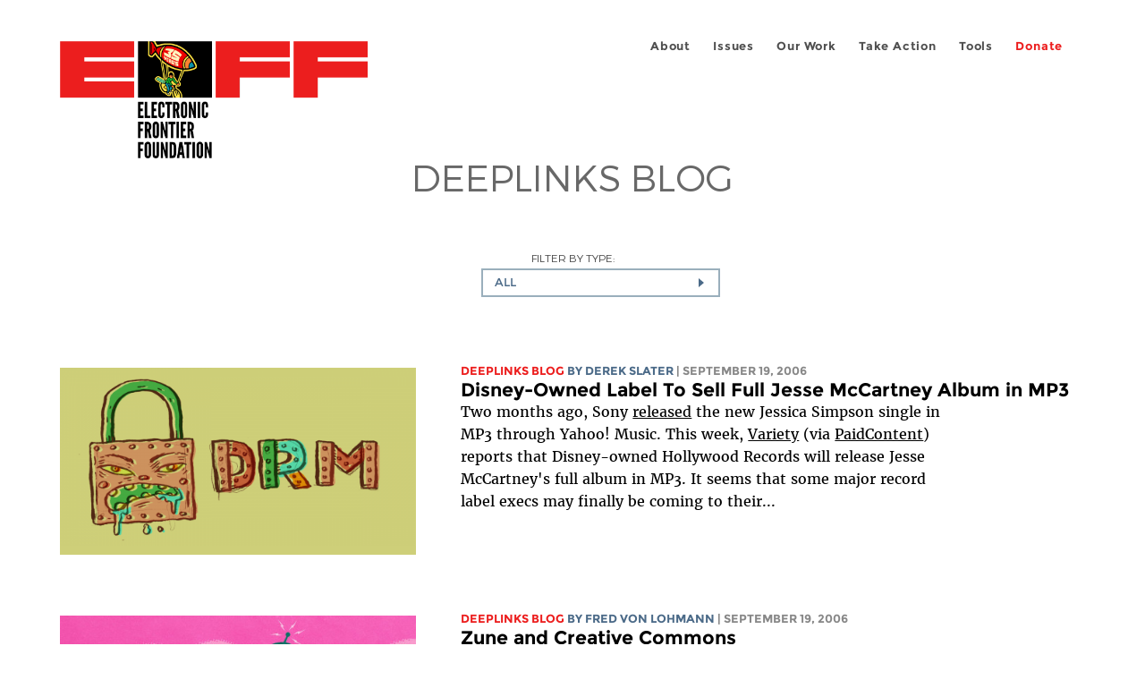

--- FILE ---
content_type: text/html; charset=utf-8
request_url: https://www.eff.org/deeplinks/2018/02/federal-judge-says-embedding-tweet-can-be-copyright-infringements?page=867
body_size: 11114
content:
<!DOCTYPE html>
  <!--[if IEMobile 7]><html class="no-js ie iem7" lang="en" dir="ltr"><![endif]-->
  <!--[if lte IE 6]><html class="no-js ie lt-ie9 lt-ie8 lt-ie7" lang="en" dir="ltr"><![endif]-->
  <!--[if (IE 7)&(!IEMobile)]><html class="no-js ie lt-ie9 lt-ie8" lang="en" dir="ltr"><![endif]-->
  <!--[if IE 8]><html class="no-js ie lt-ie9" lang="en" dir="ltr"><![endif]-->
  <!--[if (gte IE 9)|(gt IEMobile 7)]><html class="no-js ie" lang="en" dir="ltr" prefix="fb: http://ogp.me/ns/fb# og: http://ogp.me/ns#"><![endif]-->
  <!--[if !IE]><!--><html class="no-js" lang="en" dir="ltr" prefix="fb: http://ogp.me/ns/fb# og: http://ogp.me/ns#"><!--<![endif]-->
<head>
  <meta charset="utf-8" />
<link rel="shortcut icon" href="https://www.eff.org/sites/all/themes/frontier/favicon.ico" type="image/vnd.microsoft.icon" />
<link rel="profile" href="http://www.w3.org/1999/xhtml/vocab" />
<meta name="HandheldFriendly" content="true" />
<meta name="MobileOptimized" content="width" />
<meta http-equiv="cleartype" content="on" />
<link rel="apple-touch-icon-precomposed" href="https://www.eff.org/sites/all/themes/phoenix/apple-touch-icon-precomposed-114x114.png" sizes="114x114" />
<link rel="apple-touch-icon" href="https://www.eff.org/sites/all/themes/phoenix/apple-touch-icon.png" />
<link rel="apple-touch-icon-precomposed" href="https://www.eff.org/sites/all/themes/phoenix/apple-touch-icon-precomposed.png" />
<meta name="viewport" content="width=device-width" />
<meta name="generator" content="Drupal 7 (http://drupal.org)" />
<meta name="rights" content="https://www.eff.org/copyright" />
<link rel="image_src" href="https://www.eff.org/files/eff-og.png" />
<link rel="canonical" href="https://www.eff.org/deeplinks/2018/02/federal-judge-says-embedding-tweet-can-be-copyright-infringements" />
<link rel="shortlink" href="https://www.eff.org/deeplinks/2018/02/federal-judge-says-embedding-tweet-can-be-copyright-infringements" />
<meta property="og:site_name" content="Electronic Frontier Foundation" />
<meta property="og:type" content="article" />
<meta property="og:url" content="https://www.eff.org/deeplinks/2018/02/federal-judge-says-embedding-tweet-can-be-copyright-infringements" />
<meta property="og:title" content="Deeplinks Blog" />
<meta property="og:image" content="https://www.eff.org/files/eff-og.png" />
<meta property="og:image:url" content="https://www.eff.org/files/eff-og.png" />
<meta property="og:image:secure_url" content="https://www.eff.org/files/eff-og.png" />
<meta property="og:image:type" content="image/png" />
<meta property="og:image:width" content="1200" />
<meta property="og:image:height" content="630" />
<meta name="twitter:card" content="summary" />
<meta name="twitter:site" content="@eff" />
<meta name="twitter:image" content="https://www.eff.org/files/eff-og.png" />
<meta name="twitter:image:width" content="1200" />
<meta name="twitter:image:height" content="630" />
<meta property="article:publisher" content="https://www.facebook.com/eff" />
<meta itemprop="image" content="https://www.eff.org/files/eff-og.png" />
<link rel="publisher" href="https://www.eff.org/" />
  <title>Deeplinks Blog | Electronic Frontier Foundation</title>
  <link type="text/css" rel="stylesheet" href="https://www.eff.org/files/css/css_ys5BgHL2TNyP6_lBf6AQ-QeeC9qTVIuIwGCz7AJJrJA.css" media="all" />
<link type="text/css" rel="stylesheet" href="https://www.eff.org/files/css/css_dBUOWdCih2KIV6_Ocz1ZfweT6MT4OdXgOT4dxUNiq2k.css" media="all" />
<link type="text/css" rel="stylesheet" href="https://www.eff.org/files/css/css_vRm1gHGbfIwzxDn9RStiaG5jpopHpuaCSaW1lh6kBY4.css" media="all" />
  <script>/**
 * @licstart The following is the entire license notice for the JavaScript
 * code in this page.
 *
 * Copyright (C) 2025  Electronic Frontier Foundation.
 *
 * The JavaScript code in this page is free software: you can redistribute
 * it and/or modify it under the terms of the GNU General Public License
 * (GNU GPL) as published by the Free Software Foundation, either version 3
 * of the License, or (at your option) any later version.  The code is
 * distributed WITHOUT ANY WARRANTY; without even the implied warranty of
 * MERCHANTABILITY or FITNESS FOR A PARTICULAR PURPOSE.  See the GNU GPL
 * for more details.
 *
 * As additional permission under GNU GPL version 3 section 7, you may
 * distribute non-source (e.g., minimized or compacted) forms of that code
 * without the copy of the GNU GPL normally required by section 4, provided
 * you include this license notice and a URL through which recipients can
 * access the Corresponding Source.
 *
 * @licend The above is the entire license notice for the JavaScript code
 * in this page.
 */
</script>
<script src="https://www.eff.org/files/js/js_qd8BaywA4mj4edyGLb52Px4-BwFqScI7dgPymNmaueA.js"></script>
<script src="https://www.eff.org/files/js/js_yYQT7DoPIX_KU5A22QbXyBQTGpuVCj0cvJBGv3lNJ2c.js"></script>
<script src="https://www.eff.org/files/js/js_aoyqGMMZgQZIP71HQUw7zecjGCeyEcqUU5RtU5-iyzw.js"></script>
<script src="https://www.eff.org/files/js/js_cpJV7pHgE2dQzragwaBkxEHPKREWpwVXOnN_KG7mvO8.js"></script>
<script src="https://www.eff.org/files/js/js_54v9Db6vtS4VruxcRPK1GY9CaFuYQPs-RmsUQ-AIceA.js"></script>
<script>jQuery.extend(Drupal.settings, {"basePath":"\/","pathPrefix":"","setHasJsCookie":0,"lightbox2":{"rtl":"0","file_path":"\/(\\w\\w\/)public:\/","default_image":"\/sites\/all\/modules\/contrib\/lightbox2\/images\/brokenimage.jpg","border_size":10,"font_color":"000","box_color":"fff","top_position":"","overlay_opacity":"0.8","overlay_color":"000","disable_close_click":1,"resize_sequence":0,"resize_speed":10,"fade_in_speed":300,"slide_down_speed":10,"use_alt_layout":1,"disable_resize":0,"disable_zoom":1,"force_show_nav":0,"show_caption":1,"loop_items":1,"node_link_text":"","node_link_target":0,"image_count":"","video_count":"","page_count":"","lite_press_x_close":"press \u003Ca href=\u0022#\u0022 onclick=\u0022hideLightbox(); return FALSE;\u0022\u003E\u003Ckbd\u003Ex\u003C\/kbd\u003E\u003C\/a\u003E to close","download_link_text":"","enable_login":false,"enable_contact":false,"keys_close":"c x 27","keys_previous":"p 37","keys_next":"n 39","keys_zoom":"z","keys_play_pause":"32","display_image_size":"original","image_node_sizes":"()","trigger_lightbox_classes":"","trigger_lightbox_group_classes":"","trigger_slideshow_classes":"","trigger_lightframe_classes":"","trigger_lightframe_group_classes":"","custom_class_handler":0,"custom_trigger_classes":"","disable_for_gallery_lists":true,"disable_for_acidfree_gallery_lists":true,"enable_acidfree_videos":true,"slideshow_interval":5000,"slideshow_automatic_start":true,"slideshow_automatic_exit":true,"show_play_pause":true,"pause_on_next_click":false,"pause_on_previous_click":true,"loop_slides":false,"iframe_width":600,"iframe_height":400,"iframe_border":1,"enable_video":0,"useragent":"Mozilla\/5.0 (Macintosh; Intel Mac OS X 10_15_7) AppleWebKit\/537.36 (KHTML, like Gecko) Chrome\/131.0.0.0 Safari\/537.36; ClaudeBot\/1.0; +claudebot@anthropic.com)"},"chosen":{"selector":".node-form select:visible","minimum_single":5,"minimum_multiple":5,"minimum_width":0,"options":{"allow_single_deselect":false,"disable_search":false,"disable_search_threshold":0,"search_contains":false,"placeholder_text_multiple":"Choose some options","placeholder_text_single":"Choose an option","no_results_text":"No results match","inherit_select_classes":true}},"urlIsAjaxTrusted":{"\/updates":true,"\/search\/site":true},"responsive_menus":[{"selectors":"#header-sls-menu","container":"body","trigger_txt":"\u003Cspan class=\u0022mean-burger\u0022 \/\u003E\u003Cspan class=\u0022mean-burger\u0022 \/\u003E\u003Cspan class=\u0022mean-burger\u0022 \/\u003E","close_txt":"X","close_size":"18px","position":"right","media_size":"480","show_children":"1","expand_children":"0","expand_txt":"+","contract_txt":"-","remove_attrs":"1","responsive_menus_style":"mean_menu"}],"piwikNoscript":{"image":"\u003Cimg style=\u0022position: absolute\u0022 src=\u0022https:\/\/anon-stats.eff.org\/js\/?idsite=1\u0026amp;rec=1\u0026amp;url=https%3A\/\/www.eff.org\/deeplinks\/2018\/02\/federal-judge-says-embedding-tweet-can-be-copyright-infringements%3Fpage%3D867\u0026amp;action_name=\u0026amp;urlref=\u0022 width=\u00220\u0022 height=\u00220\u0022 alt=\u0022\u0022 \/\u003E"}});</script>
</head>
<body class="html not-front not-logged-in page-deeplinks page-deeplinks- page-deeplinks-2018 page-deeplinks- page-deeplinks-02 page-deeplinks-federal-judge-says-embedding-tweet-can-be-copyright-infringements i18n-en section-deeplinks no-secondary-nav no-right-sidebar">
  <a href="#main-content" class="element-invisible element-focusable">Skip to main content</a>
    
<div id="mobile-nav" class="navigation">
  <div>
    <div class="panel-pane pane-main-nav-menu">
            <ul class="menu"><li class=""><a href="/about">About</a><ul class="menu"><li class="first leaf"><a href="/about/contact">Contact</a></li>
<li class="leaf"><a href="/press/contact">Press</a></li>
<li class="leaf"><a href="/about/staff" title="Details and contact information for the EFF&#039;s staff">People</a></li>
<li class="leaf"><a href="/about/opportunities">Opportunities</a></li>
<li class="last leaf"><a href="/35" title="">EFF&#039;s 35th Anniversary</a></li>
</ul></li>
<li class=""><a href="/work">Issues</a><ul class="menu"><li class="first leaf"><a href="/issues/free-speech">Free Speech</a></li>
<li class="leaf"><a href="/issues/privacy">Privacy</a></li>
<li class="leaf"><a href="/issues/innovation">Creativity and Innovation</a></li>
<li class="leaf"><a href="/issues/transparency">Transparency</a></li>
<li class="leaf"><a href="/issues/international">International</a></li>
<li class="last leaf"><a href="/issues/security">Security</a></li>
</ul></li>
<li class=""><a href="/updates">Our Work</a><ul class="menu"><li class="first leaf"><a href="/deeplinks" class="active">Deeplinks Blog</a></li>
<li class="leaf"><a href="/updates?type=press_release">Press Releases</a></li>
<li class="leaf"><a href="/updates?type=event">Events</a></li>
<li class="leaf"><a href="/pages/legal-cases" title="">Legal Cases</a></li>
<li class="leaf"><a href="/updates?type=whitepaper">Whitepapers</a></li>
<li class="leaf"><a href="/taxonomy/term/11579/" title="">Podcast</a></li>
<li class="last leaf"><a href="https://www.eff.org/about/annual-reports-and-financials" title="">Annual Reports</a></li>
</ul></li>
<li class=""><a href="https://act.eff.org/">Take Action</a><ul class="menu"><li class="first leaf"><a href="https://act.eff.org/">Action Center</a></li>
<li class="leaf"><a href="/fight">Electronic Frontier Alliance</a></li>
<li class="last leaf"><a href="/about/opportunities/volunteer">Volunteer</a></li>
</ul></li>
<li class=""><a href="/pages/tools">Tools</a><ul class="menu"><li class="first leaf"><a href="https://www.eff.org/pages/privacy-badger" title="">Privacy Badger</a></li>
<li class="leaf"><a href="https://www.eff.org/pages/surveillance-self-defense" title="">Surveillance Self-Defense</a></li>
<li class="leaf"><a href="https://www.eff.org/pages/certbot" title="">Certbot</a></li>
<li class="leaf"><a href="https://www.eff.org/pages/atlas-surveillance" title="">Atlas of Surveillance</a></li>
<li class="leaf"><a href="https://www.eff.org/pages/cover-your-tracks" title="">Cover Your Tracks</a></li>
<li class="leaf"><a href="https://sls.eff.org/" title="">Street Level Surveillance</a></li>
<li class="last leaf"><a href="/pages/apkeep" title="">apkeep</a></li>
</ul></li>
<li class=""><a href="https://supporters.eff.org/donate/join-eff-today" title="Donate to EFF">Donate</a><ul class="menu"><li class="first leaf"><a href="https://supporters.eff.org/donate/join-eff-today">Donate to EFF</a></li>
<li class="leaf"><a href="/givingsociety" title="">Giving Societies</a></li>
<li class="leaf"><a href="https://shop.eff.org">Shop</a></li>
<li class="leaf"><a href="https://www.eff.org/thanks#organizational_members" title="">Sponsorships</a></li>
<li class="leaf"><a href="/helpout">Other Ways to Give</a></li>
<li class="last leaf"><a href="/pages/membership-faq" title="Frequently Asked Questions and other information about EFF Memberships.">Membership FAQ</a></li>
</ul></li>
<li class=""><a href="https://supporters.eff.org/donate/site-m--h" title="Donate to EFF">Donate</a><ul class="menu"><li class="first leaf"><a href="https://supporters.eff.org/donate/site-m--h">Donate to EFF</a></li>
<li class="leaf"><a href="https://shop.eff.org" title="">Shop</a></li>
<li class="last leaf"><a href="/helpout">Other Ways to Give</a></li>
</ul></li>
</ul>    </div>
  </div>
  <hr/>
  <div id="mobile-signup">
    Email updates on news, actions,<br/>
    and events in your area.
  </div>
  <div id="mobile-signup-button">
    <a  href="https://eff.org/signup">Join EFF Lists</a>
  </div>
  <div id="mobile-footer-bottom">
    <div class="panel-pane pane-block pane-menu-menu-footer-bottom">
            <ul class="menu"><li class="first leaf"><a href="/copyright">Copyright (CC BY)</a></li>
<li class="leaf"><a href="/pages/trademark-and-brand-usage-policy" title="Trademark and Brand Usage Policy">Trademark</a></li>
<li class="leaf"><a href="/policy">Privacy Policy</a></li>
<li class="last leaf"><a href="/thanks">Thanks</a></li>
</ul>    </div>
  </div>
</div>

<div id="masthead-mobile-wrapper">
  <div id="masthead-mobile">
    <div class="branding">
      <div class="panel-pane pane-page-site-name">
            <a href="/">Electronic Frontier Foundation</a>    </div>
    </div>

    <div class="hamburger"></div>

    <div class="donate">
      <a href="https://supporters.eff.org/donate/site-m--m">Donate</a>
    </div>
  </div>
</div>

<div id="site_banner">
  </div>

<header id="header">
  <div id="page">
    <div id="masthead-wrapper">
      <div id="masthead">
        <div class="branding">
          <div class="panel-pane pane-page-site-name">
            <a href="/">Electronic Frontier Foundation</a>    </div>
        </div>
        <div id="main-menu-nav" class="navigation">
          <div>
            <div class="panel-pane pane-main-nav-menu">
            <ul class="menu"><li class=""><a href="/about">About</a><ul class="menu"><li class="first leaf"><a href="/about/contact">Contact</a></li>
<li class="leaf"><a href="/press/contact">Press</a></li>
<li class="leaf"><a href="/about/staff" title="Details and contact information for the EFF&#039;s staff">People</a></li>
<li class="leaf"><a href="/about/opportunities">Opportunities</a></li>
<li class="last leaf"><a href="/35" title="">EFF&#039;s 35th Anniversary</a></li>
</ul></li>
<li class=""><a href="/work">Issues</a><ul class="menu"><li class="first leaf"><a href="/issues/free-speech">Free Speech</a></li>
<li class="leaf"><a href="/issues/privacy">Privacy</a></li>
<li class="leaf"><a href="/issues/innovation">Creativity and Innovation</a></li>
<li class="leaf"><a href="/issues/transparency">Transparency</a></li>
<li class="leaf"><a href="/issues/international">International</a></li>
<li class="last leaf"><a href="/issues/security">Security</a></li>
</ul></li>
<li class=""><a href="/updates">Our Work</a><ul class="menu"><li class="first leaf"><a href="/deeplinks" class="active">Deeplinks Blog</a></li>
<li class="leaf"><a href="/updates?type=press_release">Press Releases</a></li>
<li class="leaf"><a href="/updates?type=event">Events</a></li>
<li class="leaf"><a href="/pages/legal-cases" title="">Legal Cases</a></li>
<li class="leaf"><a href="/updates?type=whitepaper">Whitepapers</a></li>
<li class="leaf"><a href="/taxonomy/term/11579/" title="">Podcast</a></li>
<li class="last leaf"><a href="https://www.eff.org/about/annual-reports-and-financials" title="">Annual Reports</a></li>
</ul></li>
<li class=""><a href="https://act.eff.org/">Take Action</a><ul class="menu"><li class="first leaf"><a href="https://act.eff.org/">Action Center</a></li>
<li class="leaf"><a href="/fight">Electronic Frontier Alliance</a></li>
<li class="last leaf"><a href="/about/opportunities/volunteer">Volunteer</a></li>
</ul></li>
<li class=""><a href="/pages/tools">Tools</a><ul class="menu"><li class="first leaf"><a href="https://www.eff.org/pages/privacy-badger" title="">Privacy Badger</a></li>
<li class="leaf"><a href="https://www.eff.org/pages/surveillance-self-defense" title="">Surveillance Self-Defense</a></li>
<li class="leaf"><a href="https://www.eff.org/pages/certbot" title="">Certbot</a></li>
<li class="leaf"><a href="https://www.eff.org/pages/atlas-surveillance" title="">Atlas of Surveillance</a></li>
<li class="leaf"><a href="https://www.eff.org/pages/cover-your-tracks" title="">Cover Your Tracks</a></li>
<li class="leaf"><a href="https://sls.eff.org/" title="">Street Level Surveillance</a></li>
<li class="last leaf"><a href="/pages/apkeep" title="">apkeep</a></li>
</ul></li>
<li class=""><a href="https://supporters.eff.org/donate/join-eff-today" title="Donate to EFF">Donate</a><ul class="menu"><li class="first leaf"><a href="https://supporters.eff.org/donate/join-eff-today">Donate to EFF</a></li>
<li class="leaf"><a href="/givingsociety" title="">Giving Societies</a></li>
<li class="leaf"><a href="https://shop.eff.org">Shop</a></li>
<li class="leaf"><a href="https://www.eff.org/thanks#organizational_members" title="">Sponsorships</a></li>
<li class="leaf"><a href="/helpout">Other Ways to Give</a></li>
<li class="last leaf"><a href="/pages/membership-faq" title="Frequently Asked Questions and other information about EFF Memberships.">Membership FAQ</a></li>
</ul></li>
<li class=""><a href="https://supporters.eff.org/donate/site-m--h" title="Donate to EFF">Donate</a><ul class="menu"><li class="first leaf"><a href="https://supporters.eff.org/donate/site-m--h">Donate to EFF</a></li>
<li class="leaf"><a href="https://shop.eff.org" title="">Shop</a></li>
<li class="last leaf"><a href="/helpout">Other Ways to Give</a></li>
</ul></li>
</ul>    </div>
          </div>
          <div id="search-box">
                      </div>
        </div>
      </div>
    </div>
  </div>
</header>

<noscript>
  <div class="primary-nav-nojs">
  </div>
</noscript>

<!-- See if there's anything above the banner -->
  <div class="above-banner">
    <div class="panel-pane pane-page-title">
            <h1>Deeplinks Blog</h1>
    </div>
  </div>

<!-- See if there's anything in the banner -->
  <div class="banner-wrapper">
    <div class="panel-pane pane-banner">
            <div></div>    </div>
  </div>

  <div id="main-content">
    <div id="breadcrumb">
          </div>

          <div class="main-column">
            <div class="panel-pane pane-page-title">
            <h1>Deeplinks Blog</h1>
    </div>
<div class="panel-pane pane-page-content">
            <div class="panel-display panel-1col clearfix" >
  <div class="panel-panel panel-col">
    <div><div class="panel-pane pane-views pane-updates">
            <div class="view view-updates view-id-updates view-display-id-updates_page teaser-feed view-dom-id-6dfe131a8c5ffa97a28833fe1538ed49">
        
      <div class="view-filters">
      <form class="ctools-auto-submit-full-form views-exposed-form-updates-updates-page" action="/updates" method="get" id="views-exposed-form-updates-updates-page" accept-charset="UTF-8"><div><div class="views-exposed-form">
  <div class="views-exposed-widgets clearfix">
          <div id="edit-type-wrapper" class="views-exposed-widget views-widget-filter-type">
                  <label for="edit-type">
            Filter by type:          </label>
                        <div class="views-widget">
          <div class="form-item form-type-select form-item-type">
 <select id="edit-type" name="type" class="form-select"><option value="All" selected="selected">All</option><option value="blog">Deeplinks Blog</option><option value="event">Event</option><option value="case">Legal Case</option><option value="podcast">Podcast</option><option value="press_release">Press Release</option><option value="whitepaper">Whitepaper</option></select>
</div>
        </div>
              </div>
                      <div class="views-exposed-widget views-widget-offset">
        <div class="form-item form-type-textfield form-item-offset">
  <label for="edit-offset">Offset </label>
 <input type="text" id="edit-offset" name="offset" value="0" size="10" maxlength="10" class="form-text" />
</div>
      </div>
        <div class="views-exposed-widget views-submit-button">
      <input class="ctools-use-ajax ctools-auto-submit-click js-hide form-submit" type="submit" id="edit-submit-updates" value="Apply" />    </div>
      </div>
</div>
</div></form>    </div>
  
  
      <div class="view-content">
        <div class="views-row views-row-1 views-row-odd views-row-first">
    <article role="article" class="node node--blog node--promoted node-teaser node--teaser node--blog--teaser">
      <header>
      <div class="teaser-thumbnail" style="background: #CECF79"><a href="/deeplinks/2006/09/disney-owned-label-sell-full-jesse-mccartney-album-mp3"><img src="https://www.eff.org/files/styles/teaser/public/issues/og-drm-ugly.png?itok=qJP3UsUi" width="500" height="250" alt="" /></a></div><div class="node-content-type-byline blog"><a href="/updates?type=blog">Deeplinks Blog</a>
<span class="node-author"> by Derek Slater</span>
<span class="node-date"> | September 19, 2006</span>
</div>              <h3 class="node__title"><a href="/deeplinks/2006/09/disney-owned-label-sell-full-jesse-mccartney-album-mp3" rel="bookmark"> Disney-Owned Label To Sell Full Jesse McCartney Album in MP3</a></h3>
            
    </header>
  
  
  <div class="node__content">
    <div class="eff-translation-links"></div><div class="field field--name-body field--type-text-with-summary field--label-hidden"><div class="field__items"><div class="field__item even"><p>Two months ago, Sony <a href="http://www.eff.org/deeplinks/archives/004834.php">released</a> the new Jessica Simpson single in MP3 through Yahoo! Music. This week, <a href="http://www.variety.com/article/VR1117950324?categoryid=1009&amp;cs=1&amp;nid=2570">Variety</a> (via <a href="http://www.paidcontent.org/yahoo-pushes-futher-into-mp3-launches-full-album-with-disney-label#comments">PaidContent</a>) reports that Disney-owned Hollywood Records will release Jesse McCartney's full album in MP3. It seems that some major record label execs may finally be coming to their...</p></div></div></div>  </div>

          </article>
  </div>
  <div class="views-row views-row-2 views-row-even">
    <article role="article" class="node node--blog node--promoted node-teaser node--teaser node--blog--teaser">
      <header>
      <div class="teaser-thumbnail"><a href="/deeplinks/2006/09/zune-and-creative-commons"><img src="https://www.eff.org/files/styles/teaser/public/issues/big-tech-lines-1.jpg?itok=VfULbY3W" width="500" height="251" alt="" /></a></div><div class="node-content-type-byline blog"><a href="/updates?type=blog">Deeplinks Blog</a>
<span class="node-author"> by Fred von Lohmann</span>
<span class="node-date"> | September 19, 2006</span>
</div>              <h3 class="node__title"><a href="/deeplinks/2006/09/zune-and-creative-commons" rel="bookmark"> Zune and Creative Commons</a></h3>
            
    </header>
  
  
  <div class="node__content">
    <div class="eff-translation-links"></div><div class="field field--name-body field--type-text-with-summary field--label-hidden"><div class="field__items"><div class="field__item even"><p>There has been quite a bit of discussion (<a href="http://www.boingboing.net/2006/09/15/microsoft_zune_will_.html">BoingBoing</a>, <a href="http://www.medialoper.com/hot-topics/music/zunes-big-innovation-viral-drm/">Medialoper</a>, <a href="http://www.slyck.com/news.php?story=1293">Slyck</a>) about whether Microsoft's new <a href="https://www.comingzune.com/">Zune portable media player</a> will end up violating Creative Commons licenses with its DRM-laden wireless sharing feature. For a careful examination of the question, check out <a href="http://research.yale.edu/lawmeme/modules.php?name=News&amp;file=article&amp;sid=1771">this post at LawMeme</a>...</p></div></div></div>  </div>

          </article>
  </div>
  <div class="views-row views-row-3 views-row-odd">
    <article role="article" class="node node--blog node--promoted node-teaser node--teaser node--blog--teaser">
      <header>
      <div class="teaser-thumbnail"><a href="/deeplinks/2006/09/blogging-wipo-broadcast-treaty-moving-forward-despite-objections"><img src="https://www.eff.org/files/styles/teaser/public/issues/wipo-og-2.png?itok=HlVU1PWF" width="500" height="250" alt="" /></a></div><div class="node-content-type-byline blog"><a href="/updates?type=blog">Deeplinks Blog</a>
<span class="node-author"> by Gwen Hinze</span>
<span class="node-date"> | September 16, 2006</span>
</div>              <h3 class="node__title"><a href="/deeplinks/2006/09/blogging-wipo-broadcast-treaty-moving-forward-despite-objections" rel="bookmark"> Blogging WIPO: Broadcast Treaty Moving Forward Despite Objections</a></h3>
            
    </header>
  
  
  <div class="node__content">
    <div class="eff-translation-links"></div><div class="field field--name-body field--type-text-with-summary field--label-hidden"><div class="field__items"><div class="field__item even"><p>WIPO's proposed <a href="//www.eff.org/IP/WIPO/broadcasting_treaty/ "> Broadcasting Treaty</a> lurched forward another step on Wednesday. In a tense and acrimonious meeting, the WIPO Standing Committee on Copyright and Related Rights adopted a <a href="">recommendation</a> that WIPO's General Assembly should convene a 2007 Diplomatic Conference to finalize the treaty. The 183 WIPO Member...</p></div></div></div>  </div>

          </article>
  </div>
  <div class="views-row views-row-4 views-row-even">
    <article role="article" class="node node--blog node--promoted node-teaser node--teaser node--blog--teaser">
      <header>
      <div class="teaser-thumbnail" style="background: #CECF79"><a href="/deeplinks/2006/09/microsofts-zune-wont-play-protected-windows-media"><img src="https://www.eff.org/files/styles/teaser/public/issues/og-drm-ugly.png?itok=qJP3UsUi" width="500" height="250" alt="" /></a></div><div class="node-content-type-byline blog"><a href="/updates?type=blog">Deeplinks Blog</a>
<span class="node-author"> by Derek Slater</span>
<span class="node-date"> | September 15, 2006</span>
</div>              <h3 class="node__title"><a href="/deeplinks/2006/09/microsofts-zune-wont-play-protected-windows-media" rel="bookmark"> Microsoft&#039;s Zune Won&#039;t Play Protected Windows Media</a></h3>
            
    </header>
  
  
  <div class="node__content">
    <div class="eff-translation-links"></div><div class="field field--name-body field--type-text-with-summary field--label-hidden"><div class="field__items"><div class="field__item even"><p>In yesterday's announcement of <a href="http://abcnews.go.com/Technology/ZDM/story?id=2439644">the new Zune media player</a> and Zune Marketplace, Microsoft (and many press reports) glossed over a remarkable misfeature that should demonstrate once and for all how <a href="http://www.eff.org/IP/DRM">DRM</a> and the <a href="http://www.eff.org/IP/DMCA/">DMCA</a> harm legitimate customers.<br /> <b>Microsoft's Zune will not play protected Windows Media Audio</b>...</p></div></div></div>  </div>

          </article>
  </div>
  <div class="views-row views-row-5 views-row-odd">
    <article role="article" class="node node--blog node--promoted node-teaser node--teaser node--blog--teaser">
      <header>
      <div class="teaser-thumbnail"><a href="/deeplinks/2006/09/tell-congress-say-no-dopa"><img src="https://www.eff.org/files/styles/teaser/public/issues/icon-2019-freespeech.png?itok=UZtsGvqn" width="500" height="250" alt="Free Speech banner, an colorful graphic representation of a megaphone" /></a></div><div class="node-content-type-byline blog"><a href="/updates?type=blog">Deeplinks Blog</a>
<span class="node-author"> by Derek Slater</span>
<span class="node-date"> | September 15, 2006</span>
</div>              <h3 class="node__title"><a href="/deeplinks/2006/09/tell-congress-say-no-dopa" rel="bookmark"> Tell Congress to Say No to DOPA</a></h3>
            
    </header>
  
  
  <div class="node__content">
    <div class="eff-translation-links"></div><div class="field field--name-body field--type-text-with-summary field--label-hidden"><div class="field__items"><div class="field__item even"><p>Passed by the House in July 2006, the Deleting Online Predators Act (DOPA) would require public schools and libraries to block access to social networking sites and other communication tools as a condition for receiving certain government funding. Protecting children online is important, but letting federal bureaucrats arbitrarily censor legitimate...</p></div></div></div>  </div>

          </article>
  </div>
  <div class="views-row views-row-6 views-row-even">
    <article role="article" class="node node--blog node--promoted node-teaser node--teaser node--blog--teaser">
      <header>
      <div class="teaser-thumbnail"><a href="/deeplinks/2006/09/minilinks-2006-09-14"><img src="https://www.eff.org/files/styles/teaser/public/eff-blog-og.png?itok=O2qWExsB" alt="" /></a></div><div class="node-content-type-byline blog"><a href="/updates?type=blog">Deeplinks Blog</a>
<span class="node-author"> by Derek Slater</span>
<span class="node-date"> | September 14, 2006</span>
</div>              <h3 class="node__title"><a href="/deeplinks/2006/09/minilinks-2006-09-14" rel="bookmark"> miniLinks for 2006-09-14</a></h3>
            
    </header>
  
  
  <div class="node__content">
    <div class="eff-translation-links"></div><div class="field field--name-body field--type-text-with-summary field--label-hidden"><div class="field__items"><div class="field__item even"><p><a href="http://seattletimes.nwsource.com/html/politics/2003257894_watch14.html">A Search Engine for Government Spending</a><i>Congress passes measure to create tool that will expose where your tax dollars go.</i><br /> <a href="http://www.engadget.com/2006/09/08/microsoft-now-patching-for-fairuse4wm-1-2/"> MS, Customers Play DRM Cat and Mouse</a><i>Engadget reports on the continuing saga of FairUse4WM, a Windows Media DRM evasion tool.</i><br /> <a href="http://www.nytimes.com/2006/09/03/arts/music/03leed.html?ex=1314936000&amp;en=3c5131708083caf9&amp;ei=5090&amp;partner=rssuserland"> NYT: Music Fans Turning</a>...</p></div></div></div>  </div>

          </article>
  </div>
  <div class="views-row views-row-7 views-row-odd">
    <article role="article" class="node node--press-release node--promoted node-teaser node--teaser node--press-release--teaser">
      <header>
      <div class="teaser-thumbnail"><a href="/press/archives/2006/09/14"><img src="https://www.eff.org/files/styles/teaser/public/eff-pr-og.png?itok=Sovgqi6b" width="500" height="250" alt="" /></a></div><div class="node-content-type-byline press_release"><a href="/updates?type=press_release">Press Release</a>
<span class="node-date"> | September 14, 2006</span>
</div>              <h3 class="node__title"><a href="/press/archives/2006/09/14" rel="bookmark">Anonymity Preserved for Online Embroidery Fans</a></h3>
            
    </header>
  
  
  <div class="node__content">
    <div class="eff-translation-links"></div><div class="field field--name-body field--type-text-with-summary field--label-hidden"><div class="field__items"><div class="field__item even">Subpoena Withdrawn After EFF Intervenes San Francisco - San Francisco - The Embroidery Software Protection Coalition (ESPC) has dropped its attempt to unmask anonymous embroidery fans after the Electronic Frontier Foundation (EFF) intervened in the case. The embroiderers used an online discussion group to share information about a long-running campaign...</div></div></div>  </div>

          </article>
  </div>
  <div class="views-row views-row-8 views-row-even">
    <article role="article" class="node node--whitepaper node--promoted node-teaser node--teaser node--whitepaper--teaser">
      <header>
      <div class="teaser-thumbnail"><a href="/wp/six-tips-protect-your-search-privacy"><img src="https://www.eff.org/files/styles/teaser/public/issues/icon-2019-privacy.png?itok=SFRWI1Bc" width="500" height="250" alt="Privacy issue banner, a colorful graphical representation of a padlock" /></a></div><div class="node-content-type-byline whitepaper"><a href="/updates?type=whitepaper">Whitepaper</a>
</div>              <h3 class="node__title"><a href="/wp/six-tips-protect-your-search-privacy" rel="bookmark">Six Tips to Protect Your Search Privacy</a></h3>
            
    </header>
  
  
  <div class="node__content">
    <div class="eff-translation-links"></div><div class="field field--name-body field--type-text-with-summary field--label-hidden"><div class="field__items"><div class="field__item even"><p>By Peter Eckersley, Seth Schoen, Kevin Bankston, and Derek Slater. </p> <p>Google, MSN Search, Yahoo!, AOL, and most other search engines collect and store records of your search queries. If these records are revealed to others, they can be embarrassing or even cause great harm. Would you want strangers to...</p></div></div></div>  </div>

          </article>
  </div>
  <div class="views-row views-row-9 views-row-odd">
    <article role="article" class="node node--press-release node--promoted node-teaser node--teaser node--press-release--teaser">
      <header>
      <div class="teaser-thumbnail"><a href="/press/archives/2006/09/13"><img src="https://www.eff.org/files/styles/teaser/public/eff-pr-og.png?itok=Sovgqi6b" width="500" height="250" alt="" /></a></div><div class="node-content-type-byline press_release"><a href="/updates?type=press_release">Press Release</a>
<span class="node-date"> | September 13, 2006</span>
</div>              <h3 class="node__title"><a href="/press/archives/2006/09/13" rel="bookmark">EFF Battles to Save Critical Ohio E-Voting Case</a></h3>
            
    </header>
  
  
  <div class="node__content">
    <div class="eff-translation-links"></div><div class="field field--name-body field--type-text-with-summary field--label-hidden"><div class="field__items"><div class="field__item even">Court Fight Continues As Princeton Researchers Demonstrate 'Vote Stealing' San Francisco - The Electronic Frontier Foundation (EFF) has asked the 6th U.S. Circuit Court of Appeals to reject Ohio's latest attempt to dismiss a critical electronic voting case -- the final legal hurdle in the path to a thorough investigation...</div></div></div>  </div>

          </article>
  </div>
  <div class="views-row views-row-10 views-row-even">
    <article role="article" class="node node--blog node--promoted node-teaser node--teaser node--blog--teaser">
      <header>
      <div class="teaser-thumbnail" style="background: #eaae06"><a href="/deeplinks/2006/09/princeton-researchers-release-devastating-diebold-security-report"><img src="https://www.eff.org/files/styles/teaser/public/banner_library/vote_1.png?itok=DuRKfnSM" width="500" height="250" alt="" /></a></div><div class="node-content-type-byline blog"><a href="/updates?type=blog">Deeplinks Blog</a>
<span class="node-author"> by <a href="/about/staff/matt-zimmerman">Matt Zimmerman</a></span>
<span class="node-date"> | September 13, 2006</span>
</div>              <h3 class="node__title"><a href="/deeplinks/2006/09/princeton-researchers-release-devastating-diebold-security-report" rel="bookmark"> Princeton Researchers Release Devastating Diebold Security Report</a></h3>
            
    </header>
  
  
  <div class="node__content">
    <div class="eff-translation-links"></div><div class="field field--name-body field--type-text-with-summary field--label-hidden"><div class="field__items"><div class="field__item even"><p>Less than two months before the November election, Princeton researchers Ariel Feldman, Alex Halderman, and Ed Felten have released a remarkable <a href="http://itpolicy.princeton.edu/voting/">new study</a> demonstrating just how vulnerable Diebold AccuVote-TS voting machines are to manipulation. With clarity and in vivid detail, the study reveals glaring vulnerabilities with Diebold's technology and...</p></div></div></div>  </div>

          </article>
  </div>
  <div class="views-row views-row-11 views-row-odd">
    <article role="article" class="node node--blog node--promoted node-teaser node--teaser node--blog--teaser">
      <header>
      <div class="teaser-thumbnail"><a href="/deeplinks/2006/09/blogging-wipo-broadcast-treaty-moves-towards-diplomatic-conference"><img src="https://www.eff.org/files/styles/teaser/public/issues/wipo-og-2.png?itok=HlVU1PWF" width="500" height="250" alt="" /></a></div><div class="node-content-type-byline blog"><a href="/updates?type=blog">Deeplinks Blog</a>
<span class="node-author"> by Gwen Hinze</span>
<span class="node-date"> | September 13, 2006</span>
</div>              <h3 class="node__title"><a href="/deeplinks/2006/09/blogging-wipo-broadcast-treaty-moves-towards-diplomatic-conference" rel="bookmark"> Blogging WIPO: Broadcast Treaty Moves Towards Diplomatic Conference</a></h3>
            
    </header>
  
  
  <div class="node__content">
    <div class="eff-translation-links"></div><div class="field field--name-body field--type-text-with-summary field--label-hidden"><div class="field__items"><div class="field__item even"><p>The WIPO Broadcasting Treaty has just passed the next step on its way to a Diplomatic Conference in 2007. The meeting of the WIPO Standing Committee on Copyright and Related Rights has just recommended that the WIPO General Assembly convene a Diplomatic Conference in July 2007.<br /> Overruling the objections...</p></div></div></div>  </div>

          </article>
  </div>
  <div class="views-row views-row-12 views-row-even">
    <article role="article" class="node node--blog node--promoted node-teaser node--teaser node--blog--teaser">
      <header>
      <div class="teaser-thumbnail"><a href="/deeplinks/2006/09/blogging-wipo-broadcast-treaty-zooming-ahead"><img src="https://www.eff.org/files/styles/teaser/public/issues/wipo-og-2.png?itok=HlVU1PWF" width="500" height="250" alt="" /></a></div><div class="node-content-type-byline blog"><a href="/updates?type=blog">Deeplinks Blog</a>
<span class="node-author"> by Gwen Hinze</span>
<span class="node-date"> | September 12, 2006</span>
</div>              <h3 class="node__title"><a href="/deeplinks/2006/09/blogging-wipo-broadcast-treaty-zooming-ahead" rel="bookmark"> Blogging WIPO: Broadcast Treaty Zooming Ahead</a></h3>
            
    </header>
  
  
  <div class="node__content">
    <div class="eff-translation-links"></div><div class="field field--name-body field--type-text-with-summary field--label-hidden"><div class="field__items"><div class="field__item even"><p>The WIPO Standing Committee on Copyright and Related Rights is meeting this week in Geneva to discuss and "finalize" the proposed Broadcasting Treaty. WIPO's goal is to get the 182 Member States to make a recommendation to the upcoming General Assembly that it should convene an early 2007 Diplomatic Conference,...</p></div></div></div>  </div>

          </article>
  </div>
  <div class="views-row views-row-13 views-row-odd">
    <article role="article" class="node node--blog node--promoted node-teaser node--teaser node--blog--teaser">
      <header>
      <div class="teaser-thumbnail"><a href="/deeplinks/2006/09/white-paper-six-tips-protect-your-online-search-privacy"><img src="https://www.eff.org/files/styles/teaser/public/issues/icon-2019-privacy.png?itok=SFRWI1Bc" width="500" height="250" alt="Privacy issue banner, a colorful graphical representation of a padlock" /></a></div><div class="node-content-type-byline blog"><a href="/updates?type=blog">Deeplinks Blog</a>
<span class="node-author"> by Derek Slater</span>
<span class="node-date"> | September 12, 2006</span>
</div>              <h3 class="node__title"><a href="/deeplinks/2006/09/white-paper-six-tips-protect-your-online-search-privacy" rel="bookmark"> White Paper: Six Tips To Protect Your Online Search Privacy</a></h3>
            
    </header>
  
  
  <div class="node__content">
    <div class="eff-translation-links"></div><div class="field field--name-body field--type-text-with-summary field--label-hidden"><div class="field__items"><div class="field__item even"><p>Last month, we <a href="http://www.eff.org/deeplinks/archives/004868.php#004868">posted</a> a few short tips to help you protect your online search privacy. We've now published <a href="http://www.eff.org/wp/six-tips-protect-your-search-privacy ">a paper</a> that digs deeper into the issue and has more complete instructions. They range from straightforward steps that offer a little protection to more complicated measures that...</p></div></div></div>  </div>

          </article>
  </div>
  <div class="views-row views-row-14 views-row-even">
    <article role="article" class="node node--blog node--promoted node-teaser node--teaser node--blog--teaser">
      <header>
      <div class="teaser-thumbnail"><a href="/deeplinks/2006/09/effs-new-project-uncover-goverment-surveillance-and-privacy-invasions"><img src="https://www.eff.org/files/styles/teaser/public/issues/icon-2019-privacy.png?itok=SFRWI1Bc" width="500" height="250" alt="Privacy issue banner, a colorful graphical representation of a padlock" /></a></div><div class="node-content-type-byline blog"><a href="/updates?type=blog">Deeplinks Blog</a>
<span class="node-author"> by Derek Slater</span>
<span class="node-date"> | September 12, 2006</span>
</div>              <h3 class="node__title"><a href="/deeplinks/2006/09/effs-new-project-uncover-goverment-surveillance-and-privacy-invasions" rel="bookmark"> EFF&#039;s New Project to Uncover Goverment Surveillance and Privacy Invasions</a></h3>
            
    </header>
  
  
  <div class="node__content">
    <div class="eff-translation-links"></div><div class="field field--name-body field--type-text-with-summary field--label-hidden"><div class="field__items"><div class="field__item even"><p>EFF's FLAG Project, based at EFF's new Washington, D.C. office, will use Freedom of Information Act (FOIA) requests and litigation to expose the government's expanding use of technologies that invade Americans' privacy.<br /> The Freedom of Information Act is a statute that compels the government to disclose details about its...</p></div></div></div>  </div>

          </article>
  </div>
  <div class="views-row views-row-15 views-row-odd views-row-last">
    <article role="article" class="node node--press-release node--promoted node-teaser node--teaser node--press-release--teaser">
      <header>
      <div class="teaser-thumbnail"><a href="/press/archives/2006/09/12"><img src="https://www.eff.org/files/styles/teaser/public/eff-pr-og.png?itok=Sovgqi6b" width="500" height="250" alt="" /></a></div><div class="node-content-type-byline press_release"><a href="/updates?type=press_release">Press Release</a>
<span class="node-date"> | September 12, 2006</span>
</div>              <h3 class="node__title"><a href="/press/archives/2006/09/12" rel="bookmark">EFF&#039;s Six Tips to Protect Your Online Search Privacy</a></h3>
            
    </header>
  
  
  <div class="node__content">
    <div class="eff-translation-links"></div><div class="field field--name-body field--type-text-with-summary field--label-hidden"><div class="field__items"><div class="field__item even">How to Defend Yourself from Privacy Invasions Like AOL's Search Data Disaster San Francisco - In the wake of AOL's publicly revealing customers' Internet search histories, the Electronic Frontier Foundation (EFF) has published "Six Tips to Protect Your Online Search Privacy." AOL's recent disclosure of its users' search logs exposed...</div></div></div>  </div>

          </article>
  </div>
    </div>
  
      <h2 class="element-invisible">Pages</h2><ul class="pager"><li class="pager__item pager__item--first"><a title="Go to first page" href="/deeplinks/2018/02/federal-judge-says-embedding-tweet-can-be-copyright-infringements">« first</a></li>
<li class="pager__item pager__item--previous"><a title="Go to previous page" href="/deeplinks/2018/02/federal-judge-says-embedding-tweet-can-be-copyright-infringements?page=866">‹ previous</a></li>
<li class="pager__item pager__item--ellipsis">…</li>
<li class="pager__item"><a title="Go to page 864" href="/deeplinks/2018/02/federal-judge-says-embedding-tweet-can-be-copyright-infringements?page=863">864</a></li>
<li class="pager__item"><a title="Go to page 865" href="/deeplinks/2018/02/federal-judge-says-embedding-tweet-can-be-copyright-infringements?page=864">865</a></li>
<li class="pager__item"><a title="Go to page 866" href="/deeplinks/2018/02/federal-judge-says-embedding-tweet-can-be-copyright-infringements?page=865">866</a></li>
<li class="pager__item"><a title="Go to page 867" href="/deeplinks/2018/02/federal-judge-says-embedding-tweet-can-be-copyright-infringements?page=866">867</a></li>
<li class="pager__item pager__item--current">868</li>
<li class="pager__item"><a title="Go to page 869" href="/deeplinks/2018/02/federal-judge-says-embedding-tweet-can-be-copyright-infringements?page=868">869</a></li>
<li class="pager__item"><a title="Go to page 870" href="/deeplinks/2018/02/federal-judge-says-embedding-tweet-can-be-copyright-infringements?page=869">870</a></li>
<li class="pager__item"><a title="Go to page 871" href="/deeplinks/2018/02/federal-judge-says-embedding-tweet-can-be-copyright-infringements?page=870">871</a></li>
<li class="pager__item"><a title="Go to page 872" href="/deeplinks/2018/02/federal-judge-says-embedding-tweet-can-be-copyright-infringements?page=871">872</a></li>
<li class="pager__item pager__item--ellipsis">…</li>
<li class="pager__item pager__item--next"><a title="Go to next page" href="/deeplinks/2018/02/federal-judge-says-embedding-tweet-can-be-copyright-infringements?page=868">next ›</a></li>
<li class="pager__item pager__item--last"><a title="Go to last page" href="/deeplinks/2018/02/federal-judge-says-embedding-tweet-can-be-copyright-infringements?page=941">last »</a></li>
</ul>  
  
  
  
  
</div>    </div>
</div>
  </div>
</div>
    </div>
      </div>

      <div class="clear-block"></div>

    </div>
    
    <p class="faq-toc"><a href="#main-content">Back to top</a></p>

  </div>


  <div id="footer">
    <div class="panel-pane pane-footer-logo">
            <a href="https://www.eff.org"><img src="https://www.eff.org/sites/all/modules/custom/eff_library/images/eff-logo-1color-blue.svg" alt="EFF Home" /></a>    </div>
<div class="panel-pane pane-menu-tree pane-menu-footer-social-links">
          <h2 class="pane-title">Follow EFF:</h2>
        <div class="menu-block-wrapper menu-block-ctools-menu-footer-social-links-1 menu-name-menu-footer-social-links parent-mlid-0 menu-level-1">
  <ul class="menu"><li class="first leaf menu-mlid-16459"><a href="https://mastodon.social/@eff" title="" rel="me">mastodon</a></li>
<li class="leaf menu-mlid-13409"><a href="https://www.facebook.com/eff" title="EFF on facebook">facebook</a></li>
<li class="leaf menu-mlid-13410"><a href="https://www.instagram.com/efforg/" title="EFF on Instagram">instagram</a></li>
<li class="leaf menu-mlid-13408"><a href="https://twitter.com/eff" title="EFF on X">x</a></li>
<li class="leaf menu-mlid-16603"><a href="https://bsky.app/profile/eff.org" title="">Blue Sky</a></li>
<li class="leaf menu-mlid-13411"><a href="https://www.youtube.com/efforg" title="EFF on YouTube">youtube</a></li>
<li class="leaf menu-mlid-13412"><a href="https://www.flickr.com/photos/electronicfrontierfoundation">flicker</a></li>
<li class="leaf menu-mlid-16445"><a href="https://www.linkedin.com/company/EFF" title="">linkedin</a></li>
<li class="leaf menu-mlid-16460"><a href="https://www.tiktok.com/@efforg" title="">tiktok</a></li>
<li class="last leaf menu-mlid-16475"><a href="https://www.threads.net/@efforg" title="">threads</a></li>
</ul></div>
    </div>
<div class="panel-pane pane-custom pane-1">
            <p>Check out our 4-star rating on <a href="https://www.charitynavigator.org/ein/043091431" target="_blank" rel="noopener noreferrer">Charity Navigator</a>.</p>

    </div>
<div class="panel-pane pane-block pane-menu-menu-contact-footer-menu">
          <h2 class="pane-title">Contact</h2>
        <ul class="menu"><li class="first leaf"><a href="/about/contact">General</a></li>
<li class="leaf"><a href="/pages/legal-assistance">Legal</a></li>
<li class="leaf"><a href="/security">Security</a></li>
<li class="leaf"><a href="/about/contact">Membership</a></li>
<li class="last leaf"><a href="/press/contact">Press</a></li>
</ul>    </div>
<div class="panel-pane pane-block pane-menu-menu-about-footer-menu">
          <h2 class="pane-title">About</h2>
        <ul class="menu"><li class="first leaf"><a href="/event" title="">Calendar</a></li>
<li class="leaf"><a href="/about/opportunities/volunteer" title="">Volunteer</a></li>
<li class="leaf"><a href="/victories" title="">Victories</a></li>
<li class="leaf"><a href="/about/history" title="">History</a></li>
<li class="leaf"><a href="/about/opportunities/interns" title="">Internships</a></li>
<li class="leaf"><a href="https://www.paycomonline.net/v4/ats/web.php/jobs?clientkey=28620672D234BF368306CEB4A2746667" title="">Jobs</a></li>
<li class="leaf"><a href="/about/staff" title="">Staff</a></li>
<li class="last leaf"><a href="/pages/effs-diversity-statement" title="">Diversity &amp; Inclusion</a></li>
</ul>    </div>
<div class="panel-pane pane-block pane-menu-menu-footer-menu-issues">
          <h2 class="pane-title">Issues</h2>
        <ul class="menu"><li class="first leaf"><a href="/issues/free-speech">Free Speech</a></li>
<li class="leaf"><a href="/issues/privacy">Privacy</a></li>
<li class="leaf"><a href="/issues/innovation">Creativity &amp; Innovation</a></li>
<li class="leaf"><a href="/issues/transparency">Transparency</a></li>
<li class="leaf"><a href="/issues/international">International</a></li>
<li class="last leaf"><a href="/issues/security">Security</a></li>
</ul>    </div>
<div class="panel-pane pane-block pane-menu-menu-footer-updates-menu">
          <h2 class="pane-title">Updates</h2>
        <ul class="menu"><li class="first leaf"><a href="/updates?type=blog">Blog</a></li>
<li class="leaf"><a href="/updates?type=press_release">Press Releases</a></li>
<li class="leaf"><a href="/updates?type=event">Events</a></li>
<li class="leaf"><a href="https://www.eff.org/cases" title="">Legal Cases</a></li>
<li class="leaf"><a href="/updates?type=whitepaper">Whitepapers</a></li>
<li class="last leaf"><a href="https://www.eff.org/effector" title="">EFFector Newsletter</a></li>
</ul>    </div>
<div class="panel-pane pane-block pane-menu-menu-footer-press-menu">
          <h2 class="pane-title">Press</h2>
        <ul class="menu"><li class="first last leaf"><a href="/press/contact">Press Contact</a></li>
</ul>    </div>
<div class="panel-pane pane-block pane-menu-menu-footer-donate-menu">
          <h2 class="pane-title">Donate</h2>
        <ul class="menu"><li class="first leaf"><a href="https://supporters.eff.org/donate/donate-df" title="">Join or Renew Membership Online</a></li>
<li class="leaf"><a href="https://supporters.eff.org/donate/donate-df" title="">One-Time Donation Online</a></li>
<li class="leaf"><a href="/givingsociety" title="">Giving Societies</a></li>
<li class="leaf"><a href="https://www.eff.org/thanks#organizational_members" title="">Corporate Giving and Sponsorship</a></li>
<li class="leaf"><a href="https://shop.eff.org">Shop</a></li>
<li class="last leaf"><a href="/helpout">Other Ways to Give</a></li>
</ul>    </div>
  </div>
  <div id="footer-bottom">
    <div class="panel-pane pane-block pane-menu-menu-footer-bottom">
            <ul class="menu"><li class="first leaf"><a href="/copyright">Copyright (CC BY)</a></li>
<li class="leaf"><a href="/pages/trademark-and-brand-usage-policy" title="Trademark and Brand Usage Policy">Trademark</a></li>
<li class="leaf"><a href="/policy">Privacy Policy</a></li>
<li class="last leaf"><a href="/thanks">Thanks</a></li>
</ul>    </div>
  </div>
  <a href="/librejs/jslicense" rel="jslicense" style="display: none">JavaScript license information</a><div id="piwik-noscript"></div><noscript><img style="position: absolute" src="https://anon-stats.eff.org/js/?idsite=1&amp;rec=1&amp;url=https%3A//www.eff.org/deeplinks/2018/02/federal-judge-says-embedding-tweet-can-be-copyright-infringements%3Fpage%3D867&amp;action_name=Deeplinks%20Blog%20%7C%20Electronic%20Frontier%20Foundation" width="0" height="0" alt="" /></noscript>
<script src="https://www.eff.org/files/js/js_lMrfy51aI91p2ZAdgpEs4r3pZi-E809QDyWJpbMpnTw.js"></script>
</body>
</html>
